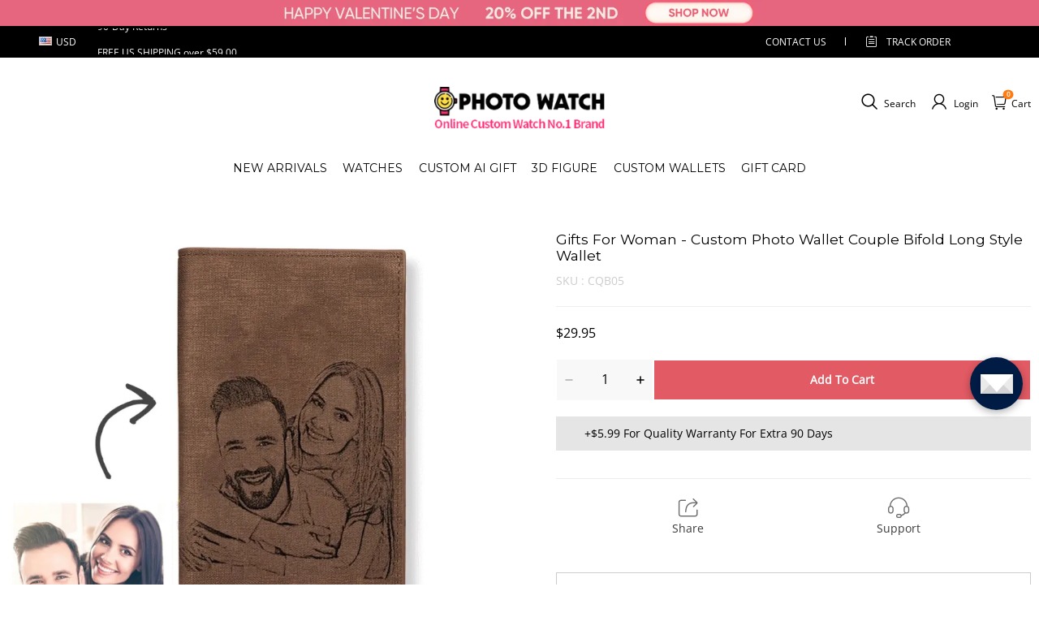

--- FILE ---
content_type: text/plain
request_url: https://api.ipify.org/
body_size: -92
content:
3.14.142.143

--- FILE ---
content_type: application/javascript; charset=UTF-8
request_url: https://cdn.myshopline.com/t/layout/prod/2003922082/1673245966665/70db6fd6-4def-4c18-9941-4752b918e567/1692536375965/assets/component-quantity-input.js
body_size: 473
content:
defineCustomElement('quantity-input', () => {
  return class QuantityInput extends HTMLElement {
    constructor() {
      super();
      this.input = this.querySelector('input');
      this.minusButton = this.querySelector('button[name="minus"]');
      this.plusButton = this.querySelector('button[name="plus"]');
      this.changeEvent = new Event('change', {
        bubbles: true,
      });

      [this.minusButton, this.plusButton].forEach((button) =>
        button.addEventListener('click', this.onButtonClick.bind(this)),
      );

      this.input.addEventListener('blur', () => {
        this.onInputBlur();
      });

      this.input.addEventListener('change', () => {
        this.onInputChange();
      });

      this.init();
    }

    init() {
      this.onInputChange();
    }

    onButtonClick(event) {
      event.preventDefault();
      const previousValue = this.input.value;

      event.target.name === 'plus' ? this.input.stepUp() : this.input.stepDown();
      if (previousValue !== this.input.value) {
        this.input.dispatchEvent(this.changeEvent);
      }
    }

    onInputBlur() {
      const value = Number(this.input.value);
      const min = Number(this.input.min);
      const max = Number(this.input.max);

      const noValue = value !== 0 && !value;
      if (noValue || value < min) {
        this.input.value = min;
        this.input.dispatchEvent(this.changeEvent);
      } else if (value > max) {
        this.input.value = max;
        this.input.dispatchEvent(this.changeEvent);
      }
    }

    onInputChange() {
      const value = Number(this.input.value);
      const min = Number(this.input.min);
      const max = Number(this.input.max);

      if (min === value && max === value) {
        this.minusButton.classList.add('disabled');
        this.plusButton.classList.add('disabled');
        return;
      }

      if (value <= min) {
        this.plusButton.classList.remove('disabled');
        this.minusButton.classList.add('disabled');
      } else if (value >= max) {
        this.plusButton.classList.add('disabled');
        this.minusButton.classList.remove('disabled');
      } else {
        this.plusButton.classList.remove('disabled');
        this.minusButton.classList.remove('disabled');
      }
    }
  };
});
